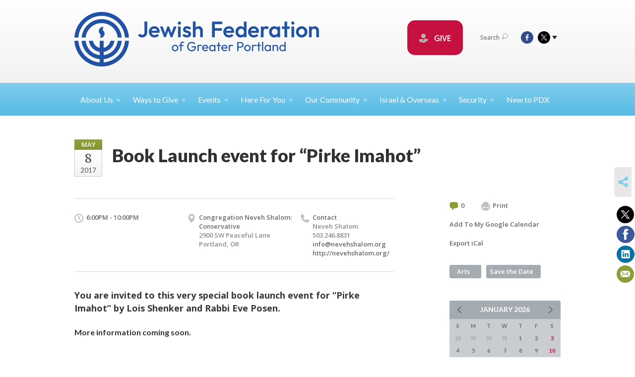

--- FILE ---
content_type: text/html; charset=UTF-8
request_url: https://www.jewishportland.org/womens-interests/book-launch-event-for-pirke-imahot/
body_size: 8935
content:
<!DOCTYPE html>
<html lang="en-US" dir="ltr">
<head>
    
    <title>Book Launch event for “Pirke Imahot”
 | Jewish Federation of Greater Portland</title>

    <meta name="description" content="
">
    <meta http-equiv="Content-type" content="text/html; charset=utf-8" />
    <meta name="viewport" content="width=device-width">
    <meta name="format-detection" content="telephone=no">
    <meta name="fedweb-master" content="true">

    

            
    
    
            
            
            <link rel="shortcut icon" href="https://cdn.fedweb.org/50/favicon-1389992720.ico" />
    
    
    <link rel="stylesheet" href="https://cdn.fedweb.org/assets/built/theme_base.css?rel=ba1d9a7" />
    <link rel="stylesheet" type="text/css" href="https://www.jewishportland.org/theme-stylesheet/site50_theme1?rel=ba1d9a7.4dd1cfe7" />

            
        
        
                    <style media="screen" type="text/css">
                .top-nav {
    margin-bottom: 0px!important;
}
.p {
font-size: 16px;
}
            </style>
            
            <script>
            (function(i,s,o,g,r,a,m){i['GoogleAnalyticsObject']=r;i[r]=i[r]||function(){
                (i[r].q=i[r].q||[]).push(arguments)},i[r].l=1*new Date();a=s.createElement(o),
                    m=s.getElementsByTagName(o)[0];a.async=1;a.src=g;m.parentNode.insertBefore(a,m)
            })(window,document,'script','//www.google-analytics.com/analytics.js','ga');

            var ga_cookie_domain = "auto";
            ga('create', 'UA-10497721-1', ga_cookie_domain);
            ga('require', 'displayfeatures');
            
            ga('send', 'pageview');
        </script>
    
            <!-- Global site tag (gtag.js) - Google Analytics -->
        <script async src="https://www.googletagmanager.com/gtag/js?id=G-QFZ1X2L360"></script>
        <script>
            window.dataLayer = window.dataLayer || [];
            function gtag(){window.dataLayer.push(arguments);}
            gtag('js', new Date());
            gtag('config', 'G-QFZ1X2L360');
        </script>
    
    
    
    

    
    <script src="//maps.google.com/maps/api/js?key=AIzaSyAVI9EpnhUbtO45EWta7tQ235hxRxVrjN8"></script>

    <script type="text/javascript" src="https://cdn.fedweb.org/assets/built/theme_base.min.js?rel=ba1d9a7"></script>

    <script type="text/javascript" src="https://cdn.fedweb.org/assets/built/theme1.min.js?rel=ba1d9a7"></script>

            
        
        
            
            
            
    <!-- Render Embed Codes BEGIN -->
    <!-- Facebook Pixel Code -->
<script>
!function(f,b,e,v,n,t,s)
{if(f.fbq)return;n=f.fbq=function(){n.callMethod?
n.callMethod.apply(n,arguments):n.queue.push(arguments)};
if(!f._fbq)f._fbq=n;n.push=n;n.loaded=!0;n.version='2.0';
n.queue=[];t=b.createElement(e);t.async=!0;
t.src=v;s=b.getElementsByTagName(e)[0];
s.parentNode.insertBefore(t,s)}(window,document,'script',
'https://connect.facebook.net/en_US/fbevents.js');
fbq('init', '1102346990241303'); 
fbq('track', 'PageView');
</script>
<noscript>
<img height="1" width="1" 
src="https://www.facebook.com/tr?id=1102346990241303&ev=PageView
&noscript=1"/>
</noscript>
<!-- End Facebook Pixel Code -->

<meta name="facebook-domain-verification" content="a8crleowp0i6mrp0x6ztk7vekjfg7r" />


	<script>(function(w,d,s,l,i){w[l]=w[l]||[];w[l].push({'gtm.start':
new Date().getTime(),event:'gtm.js'});var f=d.getElementsByTagName(s)[0],
j=d.createElement(s),dl=l!='dataLayer'?'&l='+l:'';j.async=true;j.src=
'https://www.googletagmanager.com/gtm.js?id='+i+dl;f.parentNode.insertBefore(j,f);
})(window,document,'script','dataLayer','GTM-K7CHH7N');</script>


	<style>
.round-nav > li {
    color: #fff;
    background: #c51040!important;
    border: solid 4px #c51040!important;
    border-radius: 20px;
    line-height: 20px;
    padding: 20px 20px 20px 20px!important;
    position: relative;
    font-size: 16px;}
.round-nav a {
    color: #fff;
}
</style>



    <!-- Render Embed Codes END -->

    <!-- Page Custom CSS BEGIN -->
        <!-- Page Custom CSS END -->

    <!-- Code Component CSS BEGIN -->
            
        <!-- Code Component CSS BEGIN -->

    <!-- Code Component Javascript BEGIN -->
            
        <!-- Code Component Javascript END -->
</head>
<body data-site-type="federation" class=" section-calendar section-calendar-event section-id-613
">

    
    
    
    <section class="page-wrapper ">
        <header class="
                page-header
            ">
            
                        <div class="sticky-header-container ">
                <div class="header-wrap">
                    <div class="shell">
                        <span class="mobile-top-wrapper">
                            <span class="mobile-top-wrapper-row">
                                <span class="mobile-top-wrapper-cell">
                                    <div id="logo" class=" enlarge">
                                        <a href="https://www.jewishportland.org">
                                                                                            <img src="https://cdn.fedweb.org/cache/fed-29/site-50-logo-1728592642.png"/>
                                                                                        
                                            <span class="notext">Jewish Federation of Greater Portland</span>
                                        </a>
                                    </div>
                                </span>
                                                                <span class="mobile-top-wrapper-cell">
                                    <a href="#" class="menu-btn">Menu</a>
                                </span>
                            </span>
                        </span>

                                                    <nav class="top-nav">
                                
                                <ul class="round-nav">
                                   <li class="custom-button-item">
                                    <a href="https://jewishportland.org/give" target="_blank" class="custom-button-link">
                
                                            <i class="ss-icon ss-tip"></i>
                    
                                            GIVE
                    
                    
                </a>

                            </li>
                                            </ul>

                                <ul class="user-nav">
                                    <li class="account-item">
                                                                            </li>
                                    <li>
                                        <a href="#" class="search-link">Search<i class="ss-icon ico-search ss-search"></i></a>
                                        <form action="https://www.jewishportland.org/search" method="get" class="top-search">
	<input type="text" class="field" name="keywords" value="" placeholder="Search"/>
	<input type="submit" value="Search" class="submit-button">
</form>                                    </li>
                                </ul>

                                <ul class="social-nav">
    <li>

                    <a href="http://www.facebook.com/jewishpdx" class="ico ico-fb" alt="facebook" target="_blank"></a>
                    <a href="http://www.twitter.com/jewishpdx" class="ico ico-tw" alt="twitter" target="_blank"></a>
        
                <i class="ss-icon ico-dd-arrow ss-dropdown"></i>
        <div class="dd">
            <ul>
                                    <li>
                                                    <a href="https://www.youtube.com/channel/UC0kFXCZ4O884p9CBgZuJNsg" class="ico ico-yt" alt="youtube" target="_blank"></a>
                                                    <a href="https://www.instagram.com/jewishfederationpdx/" class="ico ico-in" alt="instagram" target="_blank"></a>
                                            </li>
                                    <li>
                                                    <a href="https://www.linkedin.com/company/jewish-federation-of-greater-portland/" class="ico ico-li" alt="linkedin" target="_blank"></a>
                                            </li>
                            </ul>
        </div>
            </li>
</ul>
                            </nav>
                                            </div>
                </div>
                <div class="navs">
                    <nav class="top-nav-mobile">
                        <div class="shell">
                            <ul class="user-nav-mobile">

                                <li class="custom-button-item">
                                    <a href="https://jewishportland.org/give" target="_blank" class="custom-button-link">
                
                                            <i class="ss-icon ss-tip"></i>
                    
                                            GIVE
                    
                    
                </a>

                            </li>
            
                                
                                                            </ul>
                            
                                                        <ul class="social-nav-mobile">
                                                                <li>
                                    <a href="http://www.facebook.com/jewishpdx" target="_blank">
                                        <img src="https://cdn.fedweb.org/assets/theme1/stylesheets/images/ico-header-fb-tablet.png" alt="facebook" />
                                    </a>
                                </li>
                                                                <li>
                                    <a href="http://www.twitter.com/jewishpdx" target="_blank">
                                        <img src="https://cdn.fedweb.org/assets/theme1/stylesheets/images/ico-header-tw-tablet.png" alt="twitter" />
                                    </a>
                                </li>
                                                                <li>
                                    <a href="https://www.youtube.com/channel/UC0kFXCZ4O884p9CBgZuJNsg" target="_blank">
                                        <img src="https://cdn.fedweb.org/assets/theme1/stylesheets/images/ico-header-yt-tablet.png" alt="youtube" />
                                    </a>
                                </li>
                                                                <li>
                                    <a href="https://www.instagram.com/jewishfederationpdx/" target="_blank">
                                        <img src="https://cdn.fedweb.org/assets/theme1/stylesheets/images/ico-header-in-tablet.png" alt="instagram" />
                                    </a>
                                </li>
                                                                <li>
                                    <a href="https://www.linkedin.com/company/jewish-federation-of-greater-portland/" target="_blank">
                                        <img src="https://cdn.fedweb.org/assets/theme1/stylesheets/images/ico-header-li-tablet.png" alt="linkedin" />
                                    </a>
                                </li>
                                                            </ul>
                        </div>
                    </nav>

                    
                    <nav class="
        main-nav
        align-left
        padding-x-default
        padding-y-default
        font-size-16
        sticky ">
    <div class="shell">

        <ul><li class="taphover"><a href="https://jewishportland.org/about-us">About <span class="no-wrap">Us<i class="ico-arrow"></i></span></a><div class="dd"><ul><li><a href="https://jewishportland.org/marcs-remarks">Marc's Remarks</a></li><li><a href="https://online.anyflip.com/fgcex/uipd" target="_self">2025 JFGP Annual Report</a></li><li><a href="https://jewishportland.org/communitystudy">2022/2023 Jewish Portland Community Study Report</a></li><li><a href="https://jewishportland.org/annualmeeting2025">2025 Annual Meeting</a></li><li><a href="https://jewishportland.org/about-us/financials">Financials and Transparency</a></li><li><a href="https://jewishportland.org/about-us/our-team">Our Team</a></li><li><a href="https://jewishportland.org/about-us/leadership">Leadership</a></li><li><a href="https://jewishportland.org/about-us/professional-staff/corporate-sponsors">Corporate Sponsors</a></li></ul></div></li><li class="taphover"><a href="https://jewishportland.org/growing-up-to-live-generously/ways-to-give">Ways to <span class="no-wrap">Give<i class="ico-arrow"></i></span></a><div class="dd"><ul><li><a href="https://jewishportland.org/give">Donate Now/Make a Pledge</a></li><li><a href="https://jewishportland.org/mississippi">Mississippi Synagogue Burning Donations</a></li><li><a href="https://jewishportland.org/ben-gurion">Ben Gurion Donate Now/Make a Pledge</a></li><li><a href="https://jewishportland.org/kavodtribute">Kavod/Tribute</a></li><li><a href="https://jewishportland.org/rachels-well-community-mikvah">Mikvah Donation</a></li><li><a href="https://jewishportland.org/dignity-grows">Dignity Grows</a></li><li><a href="https://jewishportland.org/hesedshelemet">Hesed Shel Emet</a></li><li><a href="https://jewishportland.org/jewish-free-loan">Jewish Free Loan of Oregon</a></li><li><a href="https://jewishportland.org/jewishlegacy">Create a Jewish Legacy</a></li></ul></div></li><li class="taphover"><a href="https://jewishportland.org/events"> <span class="no-wrap">Events<i class="ico-arrow"></i></span></a><div class="dd"><ul><li class="taphover"><a href="https://jewishportland.org/community-calendar">Community <span class="no-wrap">Calendar<i class="ico-arrow"></i></span></a><div class="dd"><ul><li><a href="https://jewishportland.org/community-calendar/volunteer-events">Volunteer Calendar</a></li><li><a href="https://jewishportland.org/young-families">Young Families</a></li></ul></div></li><li class="taphover"><a href="#volunteer" target="_self">Volunteer <span class="no-wrap">Events<i class="ico-arrow"></i></span></a><div class="dd"><ul><li><a href="https://jewishportland.org/workfortheworldyoungvolunters">Young Adult Volunteers for Work for The World - Jan. 19, 2026</a></li><li><a href="https://jewishportland.org/allewin">Al Lewin Legacy Trail Work Party - January 22, 2026</a></li><li><a href="https://jewishportland.org/-tubshevat2026">Volunteer For TuB'Shevat - February 1, 2026</a></li></ul></div></li><li class="taphover"><a href="https://jewishportland.org/jewish-life-and-learning">Jewish Life and Learning  | Catalog & <span class="no-wrap">Programs<i class="ico-arrow"></i></span></a><div class="dd"><ul><li><a href="https://cdn.fedweb.org/fed-29/2/Root%2520and%2520Branch%2520UPDATED%2520WinterSpring%2520Catalog.pdf">Root & Branch Winter/Spring 2026 Catalog</a></li><li><a href="https://jewishportland.org/melton">Melton Courses | By ZOOM</a></li><li><a href="https://jewishportland.org/zohar-houg">Zohar & Zhou @ Ahavat Achim | Beginning January 15</a></li><li><a href="https://jewishportland.org/resetandrefreshyoungcouples-copy">Reset and Refresh: Young Couples - April 20 - June 13</a></li><li><a href="https://jewishportland.org/adayofjewishrenaissance">A Day of Jewish Renaissance | June 21, 2026</a></li></ul></div></li><li class="taphover"><a href="https://jewishportland.org/jfgpglobaltravel">JFGP Global Travel Experiences <span class="no-wrap">2026-2028<i class="ico-arrow"></i></span></a><div class="dd"><ul><li><a href="https://jewishportland.org/poland2026">Poland - May 25-31, 2026</a></li></ul></div></li><li><a href="https://jewishportland.org/mirieisen">A Talk with Retired Colonel Miri Eisen - Feb 4, 2026</a></li><li><a href="https://jewishportland.org/resetandrefreshyoungcouples">Reset and Refresh: Young Couples - April 20 - June 13</a></li><li><a href="https://jewishportland.org/community-calendar/online-events">Online Events</a></li><li><a href="https://jewishportland.org/events/security-training">Security Training</a></li><li><a href="https://jewishportland.org/pastevents">Videos of Past Events</a></li></ul></div></li><li class="taphover"><a href="https://jewishportland.org/hereforyou">Here For <span class="no-wrap">You<i class="ico-arrow"></i></span></a><div class="dd"><ul><li class="taphover"><a href="https://jewishportland.org/ourcommunity/jewish-free-loan">Jewish Free Loan of <span class="no-wrap">Oregon<i class="ico-arrow"></i></span></a><div class="dd"><ul><li><a href="https://jewishportland.org/hereforyou/jewish-free-loan-emergency-housing-relief-program">Jewish Free Loan Emergency Housing Relief Program</a></li><li><a href="https://jewishportland.org/ourcommunity/jewish-free-loan-application">Free Loan Application Page </a></li><li><a href="https://jewishportland.org/ourcommunity/jewish-free-loan-application/guarantor-information">Jewish Free Loan Guarantor Information</a></li></ul></div></li><li><a href="https://cdn.fedweb.org/fed-29/2/JFGP%2520Holiday%2520Guide%25202025-28%2520FINAL%25281%2529.pdf" target="_self">Jewish Calendar Sensitivity Guide</a></li><li><a href="https://jewishportland.org/community-directory">Community Directory</a></li><li><a href="https://jewishportland.org/wellness">Wellness PDX</a></li><li><a href="https://jewishportland.org/ourcommunity/hesed-shel-emet">Hesed Shel Emet</a></li><li><a href="https://jewishportland.org/dyingresources">Jewish Death and Dying Resources</a></li></ul></div></li><li class="taphover"><a href="https://jewishportland.org/ourcommunity">Our <span class="no-wrap">Community<i class="ico-arrow"></i></span></a><div class="dd"><ul><li class="taphover"><a href="https://jewishportland.org/ourcommunity/volunteering"> <span class="no-wrap">Volunteering<i class="ico-arrow"></i></span></a><div class="dd"><ul><li><a href="https://jewishportland.org/community-calendar/volunteer-events">Volunteer Events Calendar</a></li><li><a href="https://jewishportland.org/ourcommunity/volunteering/volunteerinterestform">Volunteer Interest Form</a></li></ul></div></li><li><a href="https://jewishportland.org/ourcommunity/gathergrants">Gather Grants</a></li><li class="taphover"><a href="https://jewishportland.org/ourcommunity/nextgen"> <span class="no-wrap">NextGen<i class="ico-arrow"></i></span></a><div class="dd"><ul><li><a href="https://jewishportland.org/bgs">Ben Gurion Society</a></li><li><a href="https://jewishportland.org/ourcommunity/young-adults/pdx-pathways">PDX Pathways</a></li></ul></div></li><li class="taphover"><a href="https://jewishportland.org/ourcommunity/womens-philanthropy">Women's <span class="no-wrap">Philanthropy<i class="ico-arrow"></i></span></a><div class="dd"><ul><li><a href="https://jewishportland.org/ourcommunity/womens-philanthropy/womens-giving-circle">Women's Giving Circle 2026 Proposal Request</a></li><li><a href="https://jewishportland.org/ourcommunity/womens-philanthropy/aboutwgc">About Women's Giving Circle</a></li><li><a href="https://jewishportland.org/ourcommunity/womens-philanthropy/wgcgrantees2025">Women's Giving Circle 2025 Grant Announcements</a></li></ul></div></li><li><a href="https://jewishportland.org/dignitygrows">Dignity Grows</a></li><li><a href="https://jewishportland.org/jewishreview">Jewish Review</a></li><li class="taphover"><a href="https://jewishportland.org/studenttostudent">Student to <span class="no-wrap">Student<i class="ico-arrow"></i></span></a><div class="dd"><ul><li><a href="https://jewishportland.org/ourcommunity/studenttostudent-application">Student to Student Application</a></li><li><a href="https://jewishportland.org/ourcommunity/studenttostudent-presentation">Presentation Information</a></li></ul></div></li><li><a href="https://jewishportland.org/ourcommunity/rachels-well-portland-mikvah">Rachel's Well Community Mikvah</a></li><li class="taphover"><a href="https://jewishportland.org/ourcommunity/jewish-community-relations-council">Jewish Community Relations <span class="no-wrap">Council<i class="ico-arrow"></i></span></a><div class="dd"><ul><li><a href="https://jewishportland.org/ourcommunity/climate-action-committee">Climate Action Committee</a></li></ul></div></li><li class="taphover"><a href="https://jewishportland.org/ourcommunity/life-stages">Life <span class="no-wrap">Stages<i class="ico-arrow"></i></span></a><div class="dd"><ul><li><a href="https://jewishportland.org/ourcommunity/young-adults">Young Adults and Professionals</a></li><li ><a href="https://jewishportland.org/ourcommunity/families">Families with Young Children</a></li><li ><a href="https://jewishportland.org/youth">Youth and Teens</a></li><li><a href="https://jewishportland.org/ourcommunity/boomers">Boomers and Empty-Nesters</a></li></ul></div></li><li><a href="https://jewishportland.org/pjlibrary">PJ Library Portland</a></li><li><a href="https://jewishportland.org/pdxjewishpride">Portland Jewish Pride</a></li><li><a href="https://jewishportland.org/ourcommunity/jewish-jobs">Jewish Jobs</a></li></ul></div></li><li class="taphover"><a href="https://jewishportland.org/israel-overseas">Israel & <span class="no-wrap">Overseas<i class="ico-arrow"></i></span></a><div class="dd"><ul><li class="taphover"><a href="https://jewishportland.org/jfgpglobaltravel">JFGP Global Travel Experiences <span class="no-wrap">2026-2028<i class="ico-arrow"></i></span></a><div class="dd"><ul><li><a href="https://jewishportland.org/poland-copy">Poland Trip May 25-31</a></li></ul></div></li><li><a href="https://jewishportland.org/travelisrael">Israel Experiences-Teens & Gap Year</a></li></ul></div></li><li class="taphover"><a href="https://jewishportland.org/security"> <span class="no-wrap">Security<i class="ico-arrow"></i></span></a><div class="dd"><ul><li><a href="https://jewishportland.org/events/security-training" target="_self">Security Training</a></li><li><a href="https://jewishportland.org/incident-reporting">Incident Reporting</a></li></ul></div></li><li><a href="https://jewishportland.org/ourcommunity/new-to-portland">New to PDX</a></li></ul>

        
    </div>
</nav>

                </div>
            </div>

            
                            
                                    </header>

                                
    <section class="page-main calendar-event" id="calendar-601-event-203244">
        <div class="shell">
            <section class="row">
                <section class="col-12 col-12-mobile">
                    <header class="page-title">

                        <div class="event-date">
            <div class="date-box">
            <div class="month">May</div>
            <p>
                <span class="day">8</span>
                <span class="year">2017</span>
            </p>
        </div>

            
</div>

                        <h2>Book Launch event for “Pirke Imahot”</h2>
                    </header>
                </section>
            </section>
        </div>
        <div class="shell">
            <section class="row">
                <section class="col-8">
                                        <div class="event-info clearfix -no-price -cols-3">

                        <p class="time">
            6:00PM - 10:00PM
        <span class="js-rrule" data-rrule="">&nbsp;</span>
</p>

                                                    <p class="location">

                                                                    <a href="https://jewishportland.org/community-directory/congregation-neveh-shalom-conservative">Congregation Neveh Shalom: Conservative</a>
                                    <span>
                                        2900 SW Peaceful Lane
                                                                                <br />
                                        Portland, OR 
                                    </span>
                                
                            </p>
                        
                                                    <p class="contact last">
                                Contact

                                                                    
                                    <span>
                                        Neveh Shalom

                                        
                                                                                    <br />503.246.8831
                                                                                    
                                        
                                                                                    <br /><a href="/cdn-cgi/l/email-protection#5831363e3718363d2e3d302b303934373576372a3f"><span class="__cf_email__" data-cfemail="640d0a020b240a0112010c170c05080b094a0b1603">[email&#160;protected]</span></a>
                                        
                                                                                    <br/>
                                            <a href="http://nevehshalom.org/" target="_blank">
                                                http://nevehshalom.org/
                                            </a>
                                                                            </span>
                                
                            </p>
                        
                                            </div>
                                        <article class="post">
                        
                        <div class="editor-copy">
                            <p><span style="font-size:18px;"><strong>You are invited to this very special book launch event for “Pirke Imahot” by Lois Shenker and Rabbi Eve Posen.</strong></span></p>

<h5><strong>More information coming soon.</strong></h5>

                        </div> <!-- /. editor-copy -->

						
                    </article>

                    

                </section>
                <aside class="col-3 offset-1">

                    
                    <div class="widget">
                        <ul class="headers inline">

                                                            <li><a href="#comments"><i class="ico-comments"></i>0</a></li>
                            
                            <li><a href="javascript:window.print();"><i class="ico-print"></i>Print</a></li>
                            <li><a href="http://www.google.com/calendar/event?action=TEMPLATE&amp;text=Book%20Launch%20event%20for%20%E2%80%9CPirke%20Imahot%E2%80%9D&amp;dates=20170509T010000Z%2F20170509T050000Z&amp;details=Jewish%20Federation%20of%20Greater%20Portland%0ACommunity%20Calendar%0Ahttps%3A%2F%2Fjewishportland.org%2Fcommunity-calendar%2Fbook-launch-event-for-pirke-imahot%0A%0AYou%20are%20invited%20to%20this%20very%20special%20book%20launch%20event%20for%20%E2%80%9CPirke%20Imahot%E2%80%9D%20by%20Lois%20Shenker%20and%20Rabbi%20Eve%20Posen.&amp;location=&amp;trp=true" target="_blank">Add To My Google Calendar</a></li>
                            <li><a href="https://www.jewishportland.org/womens-interests/ical/book-launch-event-for-pirke-imahot-203244" target="_blank">Export iCal</a></li>
                        </ul>

                        <ul class="tags">
                	            <li>
                <a href="/tag-clicked/1031/613/18546">
                    Arts<span class="num"></span>
                </a>
            </li>
                	            <li>
                <a href="/tag-clicked/1031/613/62893">
                    Save the Date<span class="num"></span>
                </a>
            </li>
            </ul>

                        <div class="calendar-placeholder">
                            <div class="calendar" data-url="https://www.jewishportland.org/womens-interests/cal_widget/2026/01" data-day-url="https://www.jewishportland.org/womens-interests/day/list/2026/01/21" data-active-dates="[]" data-selected-year="" data-selected-month="" data-current-year="2026" data-current-month="01"></div>
                        </div>

                        

                    </div>

                </aside>
            </section>
        </div>

        <section class="section-template-rows">
                            <div
                     class="shell "
                                     >
                    <section
                        class="row"
                                            >
                                                    <section class="col-12">
                                                                                                            <div id="component-83071" class="component-container"><div class="component-icon-row offset-bottom">

            <header class="headings">
            <div class="row">
                <div class="col-8 offset-2">
                                            <h2>Activities by Lifestage</h2>
                    
                                    </div>
            </div>
        </header>
    
    
        <div class="flex-container nowrap" id="icon-row-83071">

                     <div class="flex-item icon-row-item  ">
                <div class="text">
                    <i class="ss-icon ss-bearface"></i>
                    <h4>
                                                <a href="http://jewishportland.org/community-calendar/tag/19830" target="_self">Children &amp; Parents</a>
                                            </h4>
                    <p></p>
                </div>
            </div>
                    <div class="flex-item icon-row-item  ">
                <div class="text">
                    <i class="ss-icon ss-heartmobile"></i>
                    <h4>
                                                <a href="http://jewishportland.org/community-calendar/tag/54526" target="_self">Youth &amp; Teens</a>
                                            </h4>
                    <p></p>
                </div>
            </div>
                    <div class="flex-item icon-row-item  ">
                <div class="text">
                    <i class="ss-icon ss-businessuser"></i>
                    <h4>
                                                <a href="http://jewishportland.org/young-adults" target="_self">Young Professionals</a>
                                            </h4>
                    <p></p>
                </div>
            </div>
                    <div class="flex-item icon-row-item  ">
                <div class="text">
                    <i class="ss-icon ss-mug"></i>
                    <h4>
                                                <a href="https://jewishportland.org/60plus" target="_self">60+</a>
                                            </h4>
                    <p></p>
                </div>
            </div>
            </div>
    
</div>
</div>
                                                                                                </section>
                                            </section>
                </div> <!-- /.shell -->
                    </section> <!-- /.section-template-rows -->
    

        
        

    </section>

        
        <section class="hovering-side-bar unpositioned">
            <div class="items">
                                        <div class="item social_share-hover social_share">
        <a href="" class="btn">
            <i class="ss-icon ss-share"></i>
        </a>
        <span class="hovering-link-text sr-only">Share</span>
            <div class="share_box" style="height: auto;">
                <ul class="sharing share">
                                            <li>
                            <a class="icon twitter" data-sharer="twitter" data-url="https://www.jewishportland.org/womens-interests/book-launch-event-for-pirke-imahot"><i class="twitter"></i></a>
                        </li>
                                                                <li>
                            <a class="icon facebook" data-sharer="facebook" data-url="https://www.jewishportland.org/womens-interests/book-launch-event-for-pirke-imahot"><i class="facebook"></i></a>
                        </li>
                                                                <li>
                            <a class="icon linkedin" data-sharer="linkedin" data-url="https://www.jewishportland.org/womens-interests/book-launch-event-for-pirke-imahot"><i class="linkedin"></i></a>
                        </li>
                                                                                    <li>
                            <a class="icon email" data-sharer="email" data-url="https://www.jewishportland.org/womens-interests/book-launch-event-for-pirke-imahot"><i class="email"></i></a>
                        </li>
                                    </ul>
            </div>
    </div>
            </div>
        </section>

        <div class="footer-push"></div>
    </section>

    <footer class="page-footer">
        <div class="footer-wrapper">
            <div class="footer-row row row-has-wysiwyg row-has-footernavigation row-has-contactus row-has-image "
                 >
                <div class="shell">
                    <section class="footer-section flex-container justify-space-between nowrap">
                                                            <section class="flex-item col-4 footer-column item-count-2">
                                    <div class="footer-column-wrapper">
                                                                                                                                                                                        <div id="component-534911" class="component-container component-class-wysiwyg ">
                                                        <div class="editor-copy"><div>
<p> </p>
</div>
</div>
                                                    </div>
                                                                                                                                                                                                                                                                                    <div id="component-518334" class="component-container component-class-footernavigation ">
                                                        <div class="footer-navigation">
    <div class="flex-container justify-space-between" data-cols="3">
        <div class="flex-item">
                                     <h4>                 <a href="https://jewishportland.org/ourcommunity"> Community</a>
                 </h4>             
            <div class="flex-item">
                                                        <a href="https://jewishportland.org/community-calendar">Calendar</a>
                                        </div>
    
        <div class="flex-item">
                                                        <a href="https://jewishportland.org/community-directory">Directory</a>
                                        </div>
    
        <div class="flex-item">
                                                        <a href="https://jewishportland.org/ourcommunity/new-to-portland">New to Portland</a>
                                        </div>
    
        <div class="flex-item">
                                                        <a href="https://jewishportland.org/ourcommunity/womens-philanthropy">Women</a>
                                        </div>
    
        <div class="flex-item">
                                                        <a href="https://jewishportland.org/ourcommunity/families">Young Families</a>
                                        </div>
    
        <div class="flex-item">
                                                        <a href="https://jewishportland.org/youth">Teens</a>
                                        </div>
    
        <div class="flex-item">
                                                        <a href="https://jewishportland.org/ourcommunity/young-adults">Young Professionals</a>
                                        </div>
    
        <div class="flex-item">
                                                        <a href="https://jewishportland.org/ourcommunity/boomers">Boomers and Beyond</a>
                                        </div>
                </div>
    
        <div class="flex-item">
                                     <h4>                 <a href="http://www.jewishportland.org/ways-to-give/special-initiatives">Special Initiatives</a>
                 </h4>             
            <div class="flex-item">
                                                        <a href="https://jewishportland.org/jewishlegacy">Create a Jewish Legacy</a>
                                        </div>
    
        <div class="flex-item">
                                                        <a href="https://jewishportland.org/ourcommunity/hesed-shel-emet">Hesed Shel Emet</a>
                                        </div>
    
        <div class="flex-item">
                                                        <a href="http://jewishportland.org/ourcommunity/jewish-free-loan" target="_self">Jewish Free Loan</a>
                                        </div>
    
        <div class="flex-item">
                                                        <a href="https://jewishportland.org/pjlibrary">PJ Library</a>
                                        </div>
    
                </div>
    
        <div class="flex-item">
                                     <h4>                     <a href="https://jewishportland.org/ourcommunity/young-adults/pdx-pathways">Young Professional Mentoring</a>
                 </h4>                         </div>
        </div>
</div>
                                                    </div>
                                                                                                                                                                        </div>
                                </section>
                                                            <section class="flex-item col-4 footer-column item-count-2">
                                    <div class="footer-column-wrapper">
                                                                                                                                                                                        <div id="component-534911" class="component-container component-class-wysiwyg ">
                                                        <div class="editor-copy"><div>
<p> </p>
</div>
</div>
                                                    </div>
                                                                                                                                                                                                                                                                                    <div id="component-518335" class="component-container component-class-contactus ">
                                                        <div class="contact-us">
    <h4>CONTACT US</h4>
    <address>
        <p class="location">
            <i class="ss-icon ss-location"></i><br>
            
                            Jewish Federation of Greater Portland<br />
            
                            9900 SW Greenburg Road <br />
            
                            Suite 220 <br />
            
            Tigard, OR 97223
        </p>
        <p class="contact" style="margin-top: 12px;">
            <i class="ss-icon ss-phone"></i><br>

                            503-245-6219 <br />
            
            <a class="contact-email" href="/cdn-cgi/l/email-protection#2e474048416e444b59475d465e415c5a424f404a00415c49"><span class="__cf_email__" data-cfemail="147d7a727b547e71637d677c647b666078757a703a7b6673">[email&#160;protected]</span></a>
        </p>
    </address>
</div>

                                                    </div>
                                                                                                                                                                        </div>
                                </section>
                                                            <section class="flex-item col-4 footer-column item-count-3">
                                    <div class="footer-column-wrapper">
                                                                                                                                                                                        <div id="component-534911" class="component-container component-class-wysiwyg ">
                                                        <div class="editor-copy"><div>
<p> </p>
</div>
</div>
                                                    </div>
                                                                                                                                                                                                                                                                                    <div id="component-535080" class="component-container component-class-wysiwyg ">
                                                        <div class="editor-copy"><p><span style="font-size:16px;"><span style="color:#D6D6D6;">MAKE A DONATION</span></span></p>

<p> </p>

<p><span style="font-size:14px;"><a data-internal-link="yes" href="https://www.jewishportland.org/kavodtribute" target="_blank"><span style="color:#9D9D9D;">Make a Tribute Gift</span></a></span></p>

<p><span style="font-size: 14px;"><a data-internal-link="yes" href="https://www.jewishportland.org/campaign-for-community-needs" target="_blank"><span style="color:#9D9D9D;">Make a Donation</span></a></span></p>
</div>
                                                    </div>
                                                                                                                                                                                                                                                                                    <div id="component-535082" class="component-container component-class-image ">
                                                        <div class="component-image">

	
		            <div class="has-ratio-image r-original mr-original">
                <div class="aspect-ratio">
                    <picture>
                        <source media="(max-width:768px)" srcset="">
                        <source media="(max-width:1200px)" srcset="https://cdn.fedweb.org/cache/fed-29/2/120x60_496901_resize_508__1_1_606036_grab_508_254_0_0_606036_resize_508__1_1.jpeg?v=1748310070">
                        <source media="(min-width:1201px)" srcset="https://cdn.fedweb.org/cache/fed-29/2/120x60_496901_resize_508__1_1_606036_grab_508_254_0_0_606036_resize_1016__1_1.jpeg?v=1748310070">
                        <img src="https://cdn.fedweb.org/cache/fed-29/2/120x60_496901_resize_508__1_1_606036_grab_508_254_0_0_606036_resize_508__1_1.jpeg?v=1748310070" alt="">
                    </picture>
                </div>
            </div>
		
	
	</div>

                                                    </div>
                                                                                                                                                                        </div>
                                </section>
                                                </section> <!-- /.footer-section -->
                </div> <!-- /.shell -->
            </div> <!-- /.footer-row -->
                                <div class="footer-row row row-has-wysiwyg "
                 >
                <div class="shell">
                    <section class="footer-section flex-container justify-space-between nowrap">
                                                            <section class="flex-item col-12 footer-column item-count-1">
                                    <div class="footer-column-wrapper">
                                                                                                                                                                                        <div id="component-535077" class="component-container component-class-wysiwyg ">
                                                        <div class="editor-copy"><p> </p>

<p style="text-align: center;">WE WOULD LOVE TO BE IN TOUCH. <a data-internal-link="yes" data-uw-styling-context="true" href="http://visitor.r20.constantcontact.com/d.jsp?llr=ukz7rx6ab&p=oi&m=1131440661844&sit=68t55b9mb&f=ba788bfa-6604-45ee-a1a8-8d0a512f7164">PLEASE SIGN UP TO RECEIVE EMAILS FROM US</a>. </p>

<p style="text-align: center;"> </p>
</div>
                                                    </div>
                                                                                                                                                                        </div>
                                </section>
                                                </section> <!-- /.footer-section -->
                </div> <!-- /.shell -->
            </div> <!-- /.footer-row -->
            

        </div> <!-- /.footer-wrapper -->
        <section class="copy">
            <div class="shell">
                <p class="left"><a href="#" class="logo">
                                            <img src="https://cdn.fedweb.org/assets/theme1/stylesheets/images/logo-footer.png" alt="" />
                                    </a> Copyright &copy; 2026 Jewish Federation of Greater Portland. All Rights Reserved.</p>
                                    <p class="right">Powered by FEDWEB &reg; Central     <a href="https://www.jewishportland.org/privacy-policy" class="privacy-policy">Privacy Policy</a>     <a href="https://www.jewishportland.org/terms-of-use">Terms of Use</a></p>
                            </div>
        </section> <!-- /.copy -->
    </footer>

    
    
    
    
    
    
    
    
    <script data-cfasync="false" src="/cdn-cgi/scripts/5c5dd728/cloudflare-static/email-decode.min.js"></script><script type="text/javascript">
	window.base_asset_url = "https:\/\/cdn.fedweb.org\/";
</script>

    
        
    <style type="text/css">.footer-column-contact-us address:after {
    content: "";
    background-image: url('https://cdn.fedweb.org/fed-29/2/Charity%2520Navigator%2520Logo%252075X75.jpg');
    background-repeat: no-repeat;
    background-size: contain;
    display: block;
    width: 75px;
    height: 75px;
}</style> 


	<noscript><iframe src="https://www.googletagmanager.com/ns.html?id=GTM-K7CHH7N"
height="0" width="0" style="display:none;visibility:hidden"></iframe></noscript>


	<style>
.footer-row:last-child .footer-column-wrapper{
  padding-top: 10px;
  padding-bottom: 10px;
}
.page-footer .footer-column .footer-column-wrapper {
    padding: 5px 0;
}
</style>


	<script type="text/javascript">
var _userway_config = {
account: '7YO30etX17'
};
</script>
<script type="text/javascript" src="https://cdn.userway.org/widget.js"></script>




</body>
</html>
